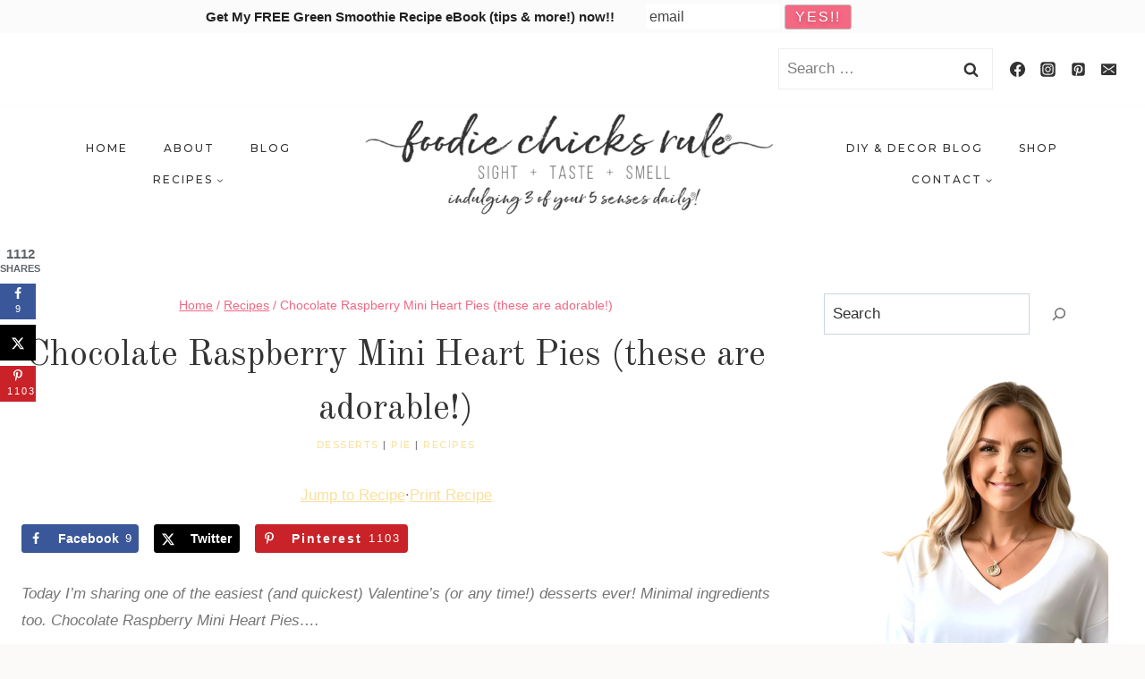

--- FILE ---
content_type: text/css
request_url: https://foodiechicksrule.com/wp-content/popupally-pro-scripts/1-popupally-pro-style.css?ver=3.4.2.50
body_size: 1879
content:
#popup-box-pro-gfcr-1 .clear-pro-gfcr, #popup-embedded-box-pro-gfcr-1 .clear-pro-gfcr {clear: both !important; height:0px !important; width: 100% !important;}#popup-box-pro-gfcr-1.popupally-pro-overlay-pro-gfcr-1 {width:100%;height:100%;overflow:hidden;position:fixed;bottom:0;right:0;display:none;background-color:rgba(80, 80, 80, 0.5) !important;}#popup-box-pro-gfcr-1.popupally-pro-opened-pro-gfcr-1 {display:block !important;z-index:999999 !important;}#popup-box-pro-gfcr-1 input,#popup-embedded-box-pro-gfcr-1 input{  min-width:initial !important;  max-width:none !important;  min-height:initial !important;  max-height:none !important;}#popup-box-pro-gfcr-1 .popupally-pro-outer-pro-gfcr-1, #popup-embedded-box-pro-gfcr-1.popupally-pro-outer-embedded-gfcr-1 {width:650px !important;background-color:#FEFEFE !important;}.popupally-pro-top-page-jehjsq-1 {  position:absolute !important;  top:0 !important;  z-index:99999 !important;}.popupally-pro-top-page-follow-jehjsq-1 {  position:fixed !important;  top:0 !important;  z-index:99999 !important;}.popupally-pro-end-page-follow-jehjsq-1 {  position:fixed !important;  bottom:0 !important;  z-index:99999 !important;}#popup-box-pro-gfcr-1 .popupally-pro-outer-pro-gfcr-1 {position:absolute !important;top:20%;left:50%;margin-left:-325px;-webkit-box-shadow: 0 10px 25px rgba(0,0,0,0.5);-moz-box-shadow: 0 10px 25px rgba(0,0,0,0.5);box-shadow: 0 10px 25px rgba(0,0,0,0.5);-webkit-border-radius: 4px !important;-moz-border-radius: 4px !important;border-radius: 4px !important;z-index:999999 !important;}#popup-embedded-box-pro-gfcr-1.popupally-pro-outer-embedded-gfcr-1 {margin:0 auto !important;clear:both !important;-webkit-box-shadow: 0 10px 25px rgba(0,0,0,0.5);-moz-box-shadow: 0 10px 25px rgba(0,0,0,0.5);box-shadow: 0 10px 25px rgba(0,0,0,0.5);-webkit-border-radius: 4px;-moz-border-radius: 4px;border-radius: 4px;}#popup-box-pro-gfcr-1 .popupally-pro-inner-pro-gfcr-1,#popup-embedded-box-pro-gfcr-1 .popupally-pro-inner-pro-gfcr-1{overflow:visible !important;height:auto !important;padding:20px !important;text-align:center !important;}#popup-box-pro-gfcr-1 .popupally-pro-inner-pro-gfcr-1 .content-pro-gfcr,#popup-embedded-box-pro-gfcr-1 .popupally-pro-inner-pro-gfcr-1 .content-pro-gfcr {text-align: center !important;vertical-align: middle !important;width:100% !important;box-sizing:border-box !important;-moz-box-sizing:border-box !important;}#popup-box-pro-gfcr-1 .popupally-pro-inner-pro-gfcr-1 .desc-pro-gfcr,#popup-embedded-box-pro-gfcr-1 .popupally-pro-inner-pro-gfcr-1 .desc-pro-gfcr {font-family: "Palatino Linotype", "Book Antiqua", Palatino, serif !important;font-size:28px !important;line-height:30px !important;font-weight:700 !important;margin: 0 0 10px 0 !important;color:#444444 !important;display:block !important;text-align:center !important;box-sizing:border-box !important;-moz-box-sizing:border-box !important;cursor: pointer !important;}#popup-box-pro-gfcr-1 .popupally-pro-inner-pro-gfcr-1 .popupally-pro-center-pro-gfcr .content-pro-gfcr input[type="text"].field-pro-gfcr,#popup-embedded-box-pro-gfcr-1 .popupally-pro-inner-pro-gfcr-1 .popupally-pro-center-pro-gfcr .content-pro-gfcr input[type="text"].field-pro-gfcr,#popup-box-pro-gfcr-1 .popupally-pro-inner-pro-gfcr-1 .popupally-pro-center-pro-gfcr .content-pro-gfcr input[type="email"].field-pro-gfcr,#popup-embedded-box-pro-gfcr-1 .popupally-pro-inner-pro-gfcr-1 .popupally-pro-center-pro-gfcr .content-pro-gfcr input[type="email"].field-pro-gfcr {display:block !important;padding:15px 12px 15px 12px !important;margin:0 auto 10px auto !important;width:100% !important;font-family:Arial, Helvetica, sans-serif !important;font-size:16px !important;font-weight:400 !important;line-height:21px !important;color:#444444 !important;text-align:left !important;border: 1px solid #d4d3d3 !important;background:#F6F6F6 !important;-webkit-box-shadow: 0 1px 0 rgba(255,255,255,0.67),inset 0 1px 3px rgba(5,5,5,0.13) !important;-moz-box-shadow: 0 1px 0 rgba(255,255,255,0.67),inset 0 1px 3px rgba(5,5,5,0.13) !important;box-shadow: 0 1px 0 rgba(255,255,255,0.67),inset 0 1px 3px rgba(5,5,5,0.13) !important;-webkit-border-radius: 3px !important;-moz-border-radius: 3px !important;border-radius: 3px !important;box-sizing:border-box !important;-moz-box-sizing:border-box !important;height:auto !important;float:none !important;}#popup-box-pro-gfcr-1 .popupally-pro-inner-pro-gfcr-1 .popupally-pro-center-pro-gfcr .content-pro-gfcr input[type="text"].field-pro-gfcr::-webkit-input-placeholder,#popup-box-pro-gfcr-1 .popupally-pro-inner-pro-gfcr-1 .popupally-pro-center-pro-gfcr .content-pro-gfcr input[type="email"].field-pro-gfcr::-webkit-input-placeholder{color:#444444 !important;}#popup-box-pro-gfcr-1 .popupally-pro-inner-pro-gfcr-1 .popupally-pro-center-pro-gfcr .content-pro-gfcr input[type="text"].field-pro-gfcr:-moz-placeholder,#popup-box-pro-gfcr-1 .popupally-pro-inner-pro-gfcr-1 .popupally-pro-center-pro-gfcr .content-pro-gfcr input[type="email"].field-pro-gfcr:-moz-placeholder{color:#444444 !important;}#popup-box-pro-gfcr-1 .popupally-pro-inner-pro-gfcr-1 .popupally-pro-center-pro-gfcr .content-pro-gfcr input[type="text"].field-pro-gfcr::-moz-placeholder,#popup-box-pro-gfcr-1 .popupally-pro-inner-pro-gfcr-1 .popupally-pro-center-pro-gfcr .content-pro-gfcr input[type="email"].field-pro-gfcr::-moz-placeholder{color:#444444 !important;}#popup-box-pro-gfcr-1 .popupally-pro-inner-pro-gfcr-1 .popupally-pro-center-pro-gfcr .content-pro-gfcr input[type="text"].field-pro-gfcr:-ms-input-placeholder,#popup-box-pro-gfcr-1 .popupally-pro-inner-pro-gfcr-1 .popupally-pro-center-pro-gfcr .content-pro-gfcr input[type="email"].field-pro-gfcr:-ms-input-placeholder{color:#444444 !important;}#popup-embedded-box-pro-gfcr-1 .popupally-pro-inner-pro-gfcr-1 .popupally-pro-center-pro-gfcr .content-pro-gfcr input[type="text"].field-pro-gfcr::-webkit-input-placeholder,#popup-embedded-box-pro-gfcr-1 .popupally-pro-inner-pro-gfcr-1 .popupally-pro-center-pro-gfcr .content-pro-gfcr input[type="email"].field-pro-gfcr::-webkit-input-placeholder{color:#444444 !important;}#popup-embedded-box-pro-gfcr-1 .popupally-pro-inner-pro-gfcr-1 .popupally-pro-center-pro-gfcr .content-pro-gfcr input[type="text"].field-pro-gfcr:-moz-placeholder,#popup-embedded-box-pro-gfcr-1 .popupally-pro-inner-pro-gfcr-1 .popupally-pro-center-pro-gfcr .content-pro-gfcr input[type="email"].field-pro-gfcr:-moz-placeholder{color:#444444 !important;}#popup-embedded-box-pro-gfcr-1 .popupally-pro-inner-pro-gfcr-1 .popupally-pro-center-pro-gfcr .content-pro-gfcr input[type="text"].field-pro-gfcr::-moz-placeholder,#popup-embedded-box-pro-gfcr-1 .popupally-pro-inner-pro-gfcr-1 .popupally-pro-center-pro-gfcr .content-pro-gfcr input[type="email"].field-pro-gfcr::-moz-placeholder{color:#444444 !important;}#popup-embedded-box-pro-gfcr-1 .popupally-pro-inner-pro-gfcr-1 .popupally-pro-center-pro-gfcr .content-pro-gfcr input[type="text"].field-pro-gfcr:-ms-input-placeholder,#popup-embedded-box-pro-gfcr-1 .popupally-pro-inner-pro-gfcr-1 .popupally-pro-center-pro-gfcr .content-pro-gfcr input[type="email"].field-pro-gfcr:-ms-input-placeholder{color:#444444 !important;}#popup-box-pro-gfcr-1 .popupally-pro-inner-pro-gfcr-1 .popupally-pro-center-pro-gfcr .content-pro-gfcr input[type="submit"].submit-pro-gfcr,#popup-embedded-box-pro-gfcr-1 .popupally-pro-inner-pro-gfcr-1 .popupally-pro-center-pro-gfcr .content-pro-gfcr input[type="submit"].submit-pro-gfcr{font-family:Arial, Helvetica, sans-serif !important;font-weight:700 !important;font-size:22px !important;line-height:27px !important;background-color:#FBE09C !important;text-align:center !important;border-style: solid !important;border-width: 1pt !important;border-color:#C0C0C0 !important;-webkit-box-sizing: border-box !important;-moz-box-sizing: border-box !important;box-sizing: border-box !important;color:#FFFFFF !important;text-shadow: 0 0.1em 0.3em rgba(0,0,0,0.3) !important;cursor: pointer !important;-webkit-border-radius: 3px !important;-moz-border-radius: 3px !important;border-radius: 3px !important;width:100% !important;padding:15px 0 15px 0 !important;margin:10px auto 10px auto !important;box-sizing:border-box !important;-moz-box-sizing:border-box !important;height:auto !important;background-image: none !important;float:none !important;-webkit-appearance: none !important;}#popup-box-pro-gfcr-1 .popupally-pro-inner-pro-gfcr-1 .popupally-pro-center-pro-gfcr .content-pro-gfcr input[type="submit"].submit-pro-gfcr:hover,#popup-embedded-box-pro-gfcr-1 .popupally-pro-inner-pro-gfcr-1 .popupally-pro-center-pro-gfcr .content-pro-gfcr input[type="submit"].submit-pro-gfcr:hover{background-color:#FBE09C !important;color:#FFFFFF !important;background-image:none !important;}#popup-box-pro-gfcr-1 .popupally-pro-inner-pro-gfcr-1 .privacy-pro-gfcr,#popup-embedded-box-pro-gfcr-1 .popupally-pro-inner-pro-gfcr-1 .privacy-pro-gfcr{font-family:"Palatino Linotype", "Book Antiqua", Palatino, serif !important;font-weight:400 !important;font-size:14px !important;line-height:14px !important;color:#444444 !important;display: block !important;margin:10px 0 10px 0 !important;text-align:center !important;padding:0 !important;box-sizing:border-box !important;-moz-box-sizing:border-box !important;}#popup-box-pro-gfcr-1 .popupally-pro-outer-pro-gfcr-1 .popupally-pro-close-pro-gfcr {background-image:url('/wp-content/plugins/popupally-pro/resource/frontend/img/fancy_close.png') !important;background-size:cover !important;display: block !important;position: absolute !important;top: 1px !important;right: 1px !important;width: 30px !important;height: 30px !important;color: white !important;cursor: pointer !important;z-index:999999 !important;}#popup-box-pro-gfcr-1 .popupally-pro-inner-pro-gfcr-1 .logo-row-pro-gfcr,#popup-embedded-box-pro-gfcr-1 .popupally-pro-inner-pro-gfcr-1 .logo-row-pro-gfcr {margin: 20px 0 20px 0 !important;display: block !important;}#popup-box-pro-gfcr-1 .popupally-pro-inner-pro-gfcr-1 .logo-img-pro-gfcr,#popup-embedded-box-pro-gfcr-1 .popupally-pro-inner-pro-gfcr-1 .logo-img-pro-gfcr {height: 120px !important;margin: 0 20px 0 0 !important;float: left !important;display: none !important;}#popup-box-pro-gfcr-1 .popupally-pro-inner-pro-gfcr-1 .logo-text-pro-gfcr,#popup-embedded-box-pro-gfcr-1 .popupally-pro-inner-pro-gfcr-1 .logo-text-pro-gfcr {height: auto !important;width: 100% !important;vertical-align: top !important;text-align:left !important;font-family:"Palatino Linotype", "Book Antiqua", Palatino, serif !important;font-size:24px !important;font-weight:400 !important;line-height:36px !important;color:#444444 !important;margin:0 !important;padding:0 !important;box-sizing:border-box !important;-moz-box-sizing:border-box !important;}@media (max-width: 960px) {  #popup-box-pro-gfcr-1 .popupally-pro-inner-pro-gfcr-1,#popup-embedded-box-pro-gfcr-1 .popupally-pro-inner-pro-gfcr-1{    padding:15px !important;  }  #popup-box-pro-gfcr-1 .popupally-pro-outer-pro-gfcr-1{    width:480px !important;    top:20%;left:50%;margin-left:-240px;  }  #popup-embedded-box-pro-gfcr-1.popupally-pro-outer-embedded-gfcr-1{    width:480px !important;  }  #popup-box-pro-gfcr-1 .popupally-pro-inner-pro-gfcr-1 .desc-pro-gfcr,#popup-embedded-box-pro-gfcr-1 .popupally-pro-inner-pro-gfcr-1 .desc-pro-gfcr{    font-size:24px !important;    line-height:26px !important;  }  #popup-box-pro-gfcr-1 .popupally-pro-inner-pro-gfcr-1 .popupally-pro-center-pro-gfcr .content-pro-gfcr input[type="text"].field-pro-gfcr,#popup-embedded-box-pro-gfcr-1 .popupally-pro-inner-pro-gfcr-1 .popupally-pro-center-pro-gfcr .content-pro-gfcr input[type="text"].field-pro-gfcr,  #popup-box-pro-gfcr-1 .popupally-pro-inner-pro-gfcr-1 .popupally-pro-center-pro-gfcr .content-pro-gfcr input[type="email"].field-pro-gfcr,#popup-embedded-box-pro-gfcr-1 .popupally-pro-inner-pro-gfcr-1 .popupally-pro-center-pro-gfcr .content-pro-gfcr input[type="email"].field-pro-gfcr {    padding:10px 10px 10px 10px !important;    font-size: 12px !important;    line-height: 18px !important;    width:100% !important;    border-radius:3px !important;    margin-bottom:7px !important;  }  #popup-box-pro-gfcr-1 .popupally-pro-inner-pro-gfcr-1 .popupally-pro-center-pro-gfcr .content-pro-gfcr input[type="submit"].submit-pro-gfcr,#popup-embedded-box-pro-gfcr-1 .popupally-pro-inner-pro-gfcr-1 .popupally-pro-center-pro-gfcr .content-pro-gfcr input[type="submit"].submit-pro-gfcr {    font-size: 18px !important;    line-height: 24px !important;    padding:10px 0 10px 0 !important;    width:100% !important;    border-radius:3px !important;  }  #popup-box-pro-gfcr-1 .popupally-pro-inner-pro-gfcr-1 .privacy-pro-gfcr,#popup-embedded-box-pro-gfcr-1 .popupally-pro-inner-pro-gfcr-1 .privacy-pro-gfcr{    font-size:10px !important;    line-height:10px !important;  }  #popup-box-pro-gfcr-1 .popupally-pro-inner-pro-gfcr-1 .logo-img-pro-gfcr,#popup-embedded-box-pro-gfcr-1 .popupally-pro-inner-pro-gfcr-1 .logo-img-pro-gfcr {    height:80px !important;    margin:0 15px 0 0 !important;  }  #popup-box-pro-gfcr-1 .popupally-pro-inner-pro-gfcr-1 .logo-text-pro-gfcr,#popup-embedded-box-pro-gfcr-1 .popupally-pro-inner-pro-gfcr-1 .logo-text-pro-gfcr {    font-size:20px !important;    line-height:22px !important;  }}@media (max-width: 640px) {  #popup-box-pro-gfcr-1 .popupally-pro-inner-pro-gfcr-1,#popup-embedded-box-pro-gfcr-1 .popupally-pro-inner-pro-gfcr-1{    padding:10px !important;  }  #popup-box-pro-gfcr-1 .popupally-pro-outer-pro-gfcr-1{    width:300px !important;    top:20%;left:50%;margin-left:-150px;  }  #popup-embedded-box-pro-gfcr-1.popupally-pro-outer-embedded-gfcr-1{    width:300px !important;  }  #popup-box-pro-gfcr-1 .popupally-pro-inner-pro-gfcr-1 .desc-pro-gfcr,#popup-embedded-box-pro-gfcr-1 .popupally-pro-inner-pro-gfcr-1 .desc-pro-gfcr{    font-size:18px !important;    line-height:20px !important;  }  #popup-box-pro-gfcr-1 .popupally-pro-inner-pro-gfcr-1 .popupally-pro-center-pro-gfcr .content-pro-gfcr input[type="text"].field-pro-gfcr,#popup-embedded-box-pro-gfcr-1 .popupally-pro-inner-pro-gfcr-1 .popupally-pro-center-pro-gfcr .content-pro-gfcr input[type="text"].field-pro-gfcr,  #popup-box-pro-gfcr-1 .popupally-pro-inner-pro-gfcr-1 .popupally-pro-center-pro-gfcr .content-pro-gfcr input[type="email"].field-pro-gfcr,#popup-embedded-box-pro-gfcr-1 .popupally-pro-inner-pro-gfcr-1 .popupally-pro-center-pro-gfcr .content-pro-gfcr input[type="email"].field-pro-gfcr {    padding:10px 6px 10px 6px !important;    font-size: 10px !important;    line-height: 14px !important;    width:100% !important;    border-radius:3px !important;    margin-bottom:5px !important;  }  #popup-box-pro-gfcr-1 .popupally-pro-inner-pro-gfcr-1 .popupally-pro-center-pro-gfcr .content-pro-gfcr input[type="submit"].submit-pro-gfcr,#popup-embedded-box-pro-gfcr-1 .popupally-pro-inner-pro-gfcr-1 .popupally-pro-center-pro-gfcr .content-pro-gfcr input[type="submit"].submit-pro-gfcr {    font-size: 16px !important;    line-height: 20px !important;    padding:8px 0 8px 0 !important;    width:100% !important;    border-radius:3px !important;  }  #popup-box-pro-gfcr-1 .popupally-pro-inner-pro-gfcr-1 .privacy-pro-gfcr,#popup-embedded-box-pro-gfcr-1 .popupally-pro-inner-pro-gfcr-1 .privacy-pro-gfcr{    font-size:8px !important;    line-height:8px !important;  }  #popup-box-pro-gfcr-1 .popupally-pro-inner-pro-gfcr-1 .logo-img-pro-gfcr,#popup-embedded-box-pro-gfcr-1 .popupally-pro-inner-pro-gfcr-1 .logo-img-pro-gfcr {    height:60px !important;    margin:0 10px 0 0 !important;  }  #popup-box-pro-gfcr-1 .popupally-pro-inner-pro-gfcr-1 .logo-text-pro-gfcr,#popup-embedded-box-pro-gfcr-1 .popupally-pro-inner-pro-gfcr-1 .logo-text-pro-gfcr {    font-size:12px !important;    line-height:14px !important;  }}#popup-box-pro-gfcr-3.popupally-pro-overlay-cjthhv-3 {width:100%;height:100%;overflow:hidden;position:fixed;bottom:0;right:0;display:none;background-color:rgba(80, 80, 80, 0.5) !important;}#popup-box-pro-gfcr-3.popupally-pro-opened-pro-gfcr-3 {display:block !important;z-index:999999 !important;}#popup-box-pro-gfcr-3 input,#popup-embedded-box-pro-gfcr-3 input{  min-width:initial !important;  max-width:none !important;  min-height:initial !important;  max-height:none !important;}#popup-box-pro-gfcr-3 .popupally-pro-outer-cjthhv-3, #popup-embedded-box-pro-gfcr-3.popupally-pro-outer-embedded-cjthhv-3{width:100% !important;height:37px !important;}#popup-box-pro-gfcr-3 .popupally-pro-inner-cjthhv-3, #popup-embedded-box-pro-gfcr-3 .popupally-pro-inner-cjthhv-3{width:940px !important;height:37px !important;overflow:visible !important;padding:0px !important;margin:0 auto !important;text-align:left !important;}.popupally-pro-top-page-jehjsq-3 {  position:absolute !important;  top:0 !important;  z-index:99999 !important;}.popupally-pro-top-page-follow-jehjsq-3 {  position:fixed !important;  top:0 !important;  z-index:99999 !important;}.popupally-pro-end-page-follow-jehjsq-3 {  position:fixed !important;  bottom:0 !important;  z-index:99999 !important;}#popup-box-pro-gfcr-3 .popupally-pro-outer-cjthhv-3,#popup-embedded-box-pro-gfcr-3.popupally-pro-outer-embedded-cjthhv-3{background-color:#FBFBFB !important;background-image:none !important;background-size:contain !important;background-repeat:no-repeat !important;}#popup-box-pro-gfcr-3 .popupally-pro-outer-cjthhv-3{position:absolute !important;top:50%;margin-top:-18.5px;margin-left:0 !important;-webkit-box-shadow: 0 10px 25px rgba(0,0,0,0.5);-moz-box-shadow: 0 10px 25px rgba(0,0,0,0.5);box-shadow: 0 10px 25px rgba(0,0,0,0.5);-webkit-border-radius: 4px !important;-moz-border-radius: 4px !important;border-radius: 4px !important;z-index:999999 !important;line-height:100% !important;}#popup-embedded-box-pro-gfcr-3.popupally-pro-outer-embedded-cjthhv-3{left:0 !important;clear:both !important;line-height:100% !important;}#popup-box-pro-gfcr-3 .popupally-pro-inner-cjthhv-3 .popupally-pro-center-cjthhv,#popup-embedded-box-pro-gfcr-3 .popupally-pro-inner-cjthhv-3 .popupally-pro-center-cjthhv {display:inline-block !important;box-sizing:border-box !important;-moz-box-sizing:border-box !important;position:relative !important;line-height:18px !important;}#popup-box-pro-gfcr-3 .popupally-pro-inner-cjthhv-3 .content-pro-cjthhv,#popup-embedded-box-pro-gfcr-3 .popupally-pro-inner-cjthhv-3 .content-pro-cjthhv {display:inline-block !important;box-sizing:border-box !important;-moz-box-sizing:border-box !important;position:relative !important;line-height:18px !important;}#popup-box-pro-gfcr-3 .popupally-pro-inner-cjthhv-3 .desc-pro-cjthhv,#popup-embedded-box-pro-gfcr-3 .popupally-pro-inner-cjthhv-3 .desc-pro-cjthhv {position:relative !important;display:inline-block !important;font-family:"Lucida Sans Unicode", "Lucida Grande", sans-serif !important;font-size:15px !important;line-height:24px !important;font-weight:700 !important;box-sizing:border-box !important;-moz-box-sizing:border-box !important;cursor:pointer !important;text-align:center !important;color:#212121 !important;top:5px !important;left:60px !important;}#popup-box-pro-gfcr-3 .popupally-pro-inner-cjthhv-3 .popupally-pro-center-cjthhv .content-pro-cjthhv input[type="text"].field-pro-cjthhv-name,#popup-embedded-box-pro-gfcr-3 .popupally-pro-inner-cjthhv-3 .popupally-pro-center-cjthhv .content-pro-cjthhv input[type="text"].field-pro-cjthhv-name {top:5px !important;left:90px !important;position:relative !important;display:inline-block !important;padding:5px 4px 4px 4px !important;width:200px !important;color:#444444 !important;font-family:"Lucida Sans Unicode", "Lucida Grande", sans-serif !important;font-size:16px !important;line-height:16px !important;background:#F6F6F6 !important;text-align:left !important;-webkit-box-shadow: none !important;-moz-box-shadow: none !important;box-shadow: none !important;-webkit-border-radius: 3px !important;-moz-border-radius: 3px !important;border-radius: 3px !important;box-sizing:border-box !important;-moz-box-sizing:border-box !important;height:auto !important;margin:0 !important;border-width:0 !important;font-weight:400 !important;float:none !important;}#popup-box-pro-gfcr-3 .popupally-pro-inner-cjthhv-3 .popupally-pro-center-cjthhv .content-pro-cjthhv input[type="text"].field-pro-cjthhv-name::-webkit-input-placeholder{color:#444444 !important;}#popup-box-pro-gfcr-3 .popupally-pro-inner-cjthhv-3 .popupally-pro-center-cjthhv .content-pro-cjthhv input[type="text"].field-pro-cjthhv-name:-moz-placeholder{color:#444444 !important;}#popup-box-pro-gfcr-3 .popupally-pro-inner-cjthhv-3 .popupally-pro-center-cjthhv .content-pro-cjthhv input[type="text"].field-pro-cjthhv-name::-moz-placeholder{color:#444444 !important;}#popup-box-pro-gfcr-3 .popupally-pro-inner-cjthhv-3 .popupally-pro-center-cjthhv .content-pro-cjthhv input[type="text"].field-pro-cjthhv-name:-ms-input-placeholder{color:#444444 !important;}#popup-embedded-box-pro-gfcr-3 .popupally-pro-inner-cjthhv-3 .popupally-pro-center-cjthhv .content-pro-cjthhv input[type="text"].field-pro-cjthhv-name::-webkit-input-placeholder{color:#444444 !important;}#popup-embedded-box-pro-gfcr-3 .popupally-pro-inner-cjthhv-3 .popupally-pro-center-cjthhv .content-pro-cjthhv input[type="text"].field-pro-cjthhv-name:-moz-placeholder{color:#444444 !important;}#popup-embedded-box-pro-gfcr-3 .popupally-pro-inner-cjthhv-3 .popupally-pro-center-cjthhv .content-pro-cjthhv input[type="text"].field-pro-cjthhv-name::-moz-placeholder{color:#444444 !important;}#popup-embedded-box-pro-gfcr-3 .popupally-pro-inner-cjthhv-3 .popupally-pro-center-cjthhv .content-pro-cjthhv input[type="text"].field-pro-cjthhv-name:-ms-input-placeholder{color:#444444 !important;}#popup-box-pro-gfcr-3 .popupally-pro-inner-cjthhv-3 .popupally-pro-center-cjthhv .content-pro-cjthhv input[type="email"].field-pro-cjthhv-email,#popup-embedded-box-pro-gfcr-3 .popupally-pro-inner-cjthhv-3 .popupally-pro-center-cjthhv .content-pro-cjthhv input[type="email"].field-pro-cjthhv-email {top:5px !important;left:95px !important;position:relative !important;display:inline-block !important;padding:5px 4px 4px 4px !important;width:150px !important;color:#444444 !important;font-family:Arial, Helvetica, sans-serif !important;font-size:16px !important;line-height:16px !important;background:#FFFFFF !important;text-align:left !important;-webkit-box-shadow: none !important;-moz-box-shadow: none !important;box-shadow: none !important;-webkit-border-radius: 3px !important;-moz-border-radius: 3px !important;border-radius: 3px !important;box-sizing:border-box !important;-moz-box-sizing:border-box !important;height:auto !important;margin:0 !important;border-width:0 !important;font-weight:400 !important;float:none !important;}#popup-box-pro-gfcr-3 .popupally-pro-inner-cjthhv-3 .popupally-pro-center-cjthhv .content-pro-cjthhv input[type="email"].field-pro-cjthhv-email::-webkit-input-placeholder{color:#444444 !important;}#popup-box-pro-gfcr-3 .popupally-pro-inner-cjthhv-3 .popupally-pro-center-cjthhv .content-pro-cjthhv input[type="email"].field-pro-cjthhv-email:-moz-placeholder{color:#444444 !important;}#popup-box-pro-gfcr-3 .popupally-pro-inner-cjthhv-3 .popupally-pro-center-cjthhv .content-pro-cjthhv input[type="email"].field-pro-cjthhv-email::-moz-placeholder{color:#444444 !important;}#popup-box-pro-gfcr-3 .popupally-pro-inner-cjthhv-3 .popupally-pro-center-cjthhv .content-pro-cjthhv input[type="email"].field-pro-cjthhv-email:-ms-input-placeholder{color:#444444 !important;}#popup-embedded-box-pro-gfcr-3 .popupally-pro-inner-cjthhv-3 .popupally-pro-center-cjthhv .content-pro-cjthhv input[type="email"].field-pro-cjthhv-email::-webkit-input-placeholder{color:#444444 !important;}#popup-embedded-box-pro-gfcr-3 .popupally-pro-inner-cjthhv-3 .popupally-pro-center-cjthhv .content-pro-cjthhv input[type="email"].field-pro-cjthhv-email:-moz-placeholder{color:#444444 !important;}#popup-embedded-box-pro-gfcr-3 .popupally-pro-inner-cjthhv-3 .popupally-pro-center-cjthhv .content-pro-cjthhv input[type="email"].field-pro-cjthhv-email::-moz-placeholder{color:#444444 !important;}#popup-embedded-box-pro-gfcr-3 .popupally-pro-inner-cjthhv-3 .popupally-pro-center-cjthhv .content-pro-cjthhv input[type="email"].field-pro-cjthhv-email:-ms-input-placeholder{color:#444444 !important;}#popup-box-pro-gfcr-3 .popupally-pro-inner-cjthhv-3 .popupally-pro-center-cjthhv .content-pro-cjthhv input[type="submit"].submit-pro-cjthhv,#popup-embedded-box-pro-gfcr-3 .popupally-pro-inner-cjthhv-3 .popupally-pro-center-cjthhv .content-pro-cjthhv input[type="submit"].submit-pro-cjthhv {position:relative !important;display:inline-block !important;font-family:Arial, Helvetica, sans-serif !important;font-size:16px !important;line-height:16px !important;background-color: #F46883 !important;text-align:center !important;border-style: solid !important;border-width: 1px !important;border-color:#C0C0C0 !important;-webkit-box-sizing: border-box !important;-moz-box-sizing: border-box !important;box-sizing: border-box !important;color:#FFFFFF !important;text-shadow: 0 0.1em 0.3em rgba(0,0,0,0.3) !important;cursor: pointer !important;-webkit-border-radius: 3px !important;-moz-border-radius: 3px !important;border-radius: 3px !important;width:75px !important;height:auto !important;padding:5px 0 5px 0 !important;box-sizing:border-box !important;-moz-box-sizing:border-box !important;background-image:none !important;top:5px !important;left:100px !important;margin:0 !important;font-weight:400 !important;float:none !important;-webkit-appearance: none !important;}#popup-box-pro-gfcr-3 .popupally-pro-inner-cjthhv-3 .popupally-pro-center-cjthhv .content-pro-cjthhv input[type="submit"].submit-pro-cjthhv:hover,#popup-embedded-box-pro-gfcr-3 .popupally-pro-inner-cjthhv-3 .popupally-pro-center-cjthhv .content-pro-cjthhv input[type="submit"].submit-pro-cjthhv:hover {background-color:#F46883 !important;color:#FFFFFF !important;background-image:none !important;}#popup-box-pro-gfcr-3 .popupally-pro-outer-cjthhv-3 .popupally-pro-close-cjthhv {background-image:url('/wp-content/plugins/popupally-pro/resource/frontend/img/fancy_close.png') !important;background-size:cover !important;display: block !important;position: absolute !important;top: 2px !important;right: 2px !important;width: 30px !important;height: 30px !important;color: white !important;cursor: pointer !important;z-index:999999 !important;}@media (max-width: 960px) {  #popup-box-pro-gfcr-3 .popupally-pro-outer-cjthhv-3{    top:50%;margin-top:-20px;  }  #popup-box-pro-gfcr-3 .popupally-pro-outer-cjthhv-3, #popup-embedded-box-pro-gfcr-3.popupally-pro-outer-embedded-cjthhv-3{    height:40px !important;  }  #popup-box-pro-gfcr-3 .popupally-pro-inner-cjthhv-3,  #popup-embedded-box-pro-gfcr-3 .popupally-pro-inner-cjthhv-3{    width:600px !important;    height:40px !important;  }  #popup-box-pro-gfcr-3 .popupally-pro-inner-cjthhv-3 .desc-pro-cjthhv,#popup-embedded-box-pro-gfcr-3 .popupally-pro-inner-cjthhv-3 .desc-pro-cjthhv{    top:6px !important;    left:10px !important;    font-size:16px !important;    line-height:20px !important;  }  #popup-box-pro-gfcr-3 .popupally-pro-inner-cjthhv-3 .popupally-pro-center-cjthhv .content-pro-cjthhv input[type="text"].field-pro-cjthhv-name,#popup-embedded-box-pro-gfcr-3 .popupally-pro-inner-cjthhv-3 .popupally-pro-center-cjthhv .content-pro-cjthhv input[type="text"].field-pro-cjthhv-name {    top:8px !important;    left:15px !important;    padding:5px 4px 2px 4px !important;    width:150px !important;    font-size:14px !important;    line-height:14px !important;    -webkit-border-radius: 3px !important;    -moz-border-radius: 3px !important;    border-radius: 3px !important;  }  #popup-box-pro-gfcr-3 .popupally-pro-inner-cjthhv-3 .popupally-pro-center-cjthhv .content-pro-cjthhv input[type="email"].field-pro-cjthhv-email,#popup-embedded-box-pro-gfcr-3 .popupally-pro-inner-cjthhv-3 .popupally-pro-center-cjthhv .content-pro-cjthhv input[type="email"].field-pro-cjthhv-email {    top:8px !important;    left:20px !important;    padding:5px 4px 2px 4px !important;    width:150px !important;    font-size:14px !important;    line-height:14px !important;    -webkit-border-radius: 3px !important;    -moz-border-radius: 3px !important;    border-radius: 3px !important;  }  #popup-box-pro-gfcr-3 .popupally-pro-inner-cjthhv-3 .popupally-pro-center-cjthhv .content-pro-cjthhv input[type="submit"].submit-pro-cjthhv,#popup-embedded-box-pro-gfcr-3 .popupally-pro-inner-cjthhv-3 .popupally-pro-center-cjthhv .content-pro-cjthhv input[type="submit"].submit-pro-cjthhv {    top:7px !important;    left:25px !important;    padding:3px 0 3px 0 !important;    width:80px !important;    font-size:16px !important;    line-height:16px !important;    -webkit-border-radius: 3px !important;    -moz-border-radius: 3px !important;    border-radius: 3px !important;  }}@media (max-width: 640px) {  #popup-box-pro-gfcr-3 .popupally-pro-outer-cjthhv-3{    top:50%;margin-top:-32.5px;  }  #popup-box-pro-gfcr-3 .popupally-pro-outer-cjthhv-3, #popup-embedded-box-pro-gfcr-3.popupally-pro-outer-embedded-cjthhv-3{    height:65px !important;  }  #popup-box-pro-gfcr-3 .popupally-pro-inner-cjthhv-3,  #popup-embedded-box-pro-gfcr-3 .popupally-pro-inner-cjthhv-3{    width:300px !important;    height:65px !important;  }  #popup-box-pro-gfcr-3 .popupally-pro-inner-cjthhv-3 .desc-pro-cjthhv,#popup-embedded-box-pro-gfcr-3 .popupally-pro-inner-cjthhv-3 .desc-pro-cjthhv{    top:5px !important;    left:10px !important;    font-size:14px !important;    line-height:16px !important;  }  #popup-box-pro-gfcr-3 .popupally-pro-inner-cjthhv-3 .popupally-pro-center-cjthhv .content-pro-cjthhv input[type="text"].field-pro-cjthhv-name,#popup-embedded-box-pro-gfcr-3 .popupally-pro-inner-cjthhv-3 .popupally-pro-center-cjthhv .content-pro-cjthhv input[type="text"].field-pro-cjthhv-name {    top:8px !important;    left:10px !important;    padding:3px 4px 3px 4px !important;    width:100px !important;    font-size:10px !important;    line-height:10px !important;    -webkit-border-radius: 3px !important;    -moz-border-radius: 3px !important;    border-radius: 3px !important;  }  #popup-box-pro-gfcr-3 .popupally-pro-inner-cjthhv-3 .popupally-pro-center-cjthhv .content-pro-cjthhv input[type="email"].field-pro-cjthhv-email,#popup-embedded-box-pro-gfcr-3 .popupally-pro-inner-cjthhv-3 .popupally-pro-center-cjthhv .content-pro-cjthhv input[type="email"].field-pro-cjthhv-email {    top:08px !important;    left:60px !important;    padding:3px 4px 3px 4px !important;    width:100px !important;    font-size:10px !important;    line-height:10px !important;    -webkit-border-radius: 3px !important;    -moz-border-radius: 3px !important;    border-radius: 3px !important;  }  #popup-box-pro-gfcr-3 .popupally-pro-inner-cjthhv-3 .popupally-pro-center-cjthhv .content-pro-cjthhv input[type="submit"].submit-pro-cjthhv,#popup-embedded-box-pro-gfcr-3 .popupally-pro-inner-cjthhv-3 .popupally-pro-center-cjthhv .content-pro-cjthhv input[type="submit"].submit-pro-cjthhv {    top:8px !important;    left:65px !important;    padding:3px 0 3px 0 !important;    width:70px !important;    font-size:10px !important;    line-height:10px !important;    -webkit-border-radius: 3px !important;    -moz-border-radius: 3px !important;    border-radius: 3px !important;  }}

--- FILE ---
content_type: text/css
request_url: https://foodiechicksrule.com/wp-content/popupally-pro-scripts/1-popupally-pro-top-margin-3.css?ver=3.4.2.50
body_size: -348
content:
html { margin-top: 37px !important; }* html body { margin-top: 37px !important; }@media (max-width: 960px) {  html { margin-top: 40px !important; }  * html body { margin-top: 40px !important; }}@media (max-width: 640px) {  html { margin-top: 65px !important; }  * html body { margin-top: 65px !important; }}

--- FILE ---
content_type: application/javascript; charset=utf-8
request_url: https://foodiechicksrule.com/wp-content/popupally-pro-scripts/1-popupally-pro-code.js?ver=3.4.2.50
body_size: 630
content:
var duwhs_popupallypro_html_code_sjhw = {"version":"3.4.2","1":{"html":"<div id=\"popup-box-pro-gfcr-1\" class=\"popupally-pro-overlay-pro-gfcr-1 popup-click-close-trigger-1\"><div class=\"popupally-pro-outer-pro-gfcr-1\"><div class=\"popupally-pro-inner-pro-gfcr-1\"><div class=\"popupally-pro-center-pro-gfcr\"><div class=\"desc-pro-gfcr\">Don't Miss a Thing!!</div><div class=\"logo-row-pro-gfcr\"><div class=\"clear-pro-gfcr\"></div><img class=\"logo-img-pro-gfcr\" src=\"http://foodiechicksrule.com/wp-content/uploads/2015/03/FCR-LOGO1.png\" alt=\"\"><div class=\"logo-text-pro-gfcr\"><center>Want to receive delicious new recipes, healthy eating tips, dinner ideas and more delivered directly to your inbox?<br /><p></p><strong>\nPLUS!!<strong> You'll also receive my FREE eBook \"Healthy Green Smoothie Recipes\" (tips & more!) too!!</center></div><div class=\"clear-pro-gfcr\"></div></div><form action=\"#\" sejds-popupally-pro-anti-spam-uengs=\"hts/apcneti.o/om/889/usrpin\" qweokgj-popupally-pro-anti-spam-mwhgser=\"tp:/p.ovrktcmfrs6774sbcitos\"  popupally-pro-popup=\"1\" class=\"popupallypro-signup-form-sijfhw content-pro-gfcr\" method=\"post\"><input type=\"text\" name=\"fields[first_name]\"  class=\"field-pro-gfcr\" placeholder=\"Enter your first name here\"/><input type=\"email\"  name=\"email_address\"  class=\"field-pro-gfcr\" placeholder=\"Enter a valid email here\"/><input type=\"submit\" class=\"popupally-pro-form-submit submit-pro-gfcr\" value=\"Yes, Please!!\" /></form><div class=\"privacy-pro-gfcr\">Sign up to get the Weekly Newsletter! Our emails include an unsubscribe link and you may opt-out at any time. Your information will *never* be shared or sold to a 3rd party.</div></div></div><div title=\"Close\" class=\"popupally-pro-close-pro-gfcr popup-click-close-trigger-1\"></div></div></div>","embedded_html":"<div id=\"popup-embedded-box-pro-gfcr-1\" role-placeholder-kjdshe class=\"popup-embedded-box-pro-gfcr-1 popupally-pro-outer-embedded-gfcr-1 class-placeholder-jehjsq-1\"><div class=\"popupally-pro-inner-pro-gfcr-1\"><div class=\"popupally-pro-center-pro-gfcr\"><div class=\"desc-pro-gfcr\">Don't Miss a Thing!!</div><div class=\"logo-row-pro-gfcr\"><div class=\"clear-pro-gfcr\"></div><img class=\"logo-img-pro-gfcr\" src=\"http://foodiechicksrule.com/wp-content/uploads/2015/03/FCR-LOGO1.png\" alt=\"\"><div class=\"logo-text-pro-gfcr\"><center>Want to receive delicious new recipes, healthy eating tips, dinner ideas and more delivered directly to your inbox?<br /><p></p><strong>\nPLUS!!<strong> You'll also receive my FREE eBook \"Healthy Green Smoothie Recipes\" (tips & more!) too!!</center></div><div class=\"clear-pro-gfcr\"></div></div><form action=\"#\" sejds-popupally-pro-anti-spam-uengs=\"hts/apcneti.o/om/889/usrpin\" qweokgj-popupally-pro-anti-spam-mwhgser=\"tp:/p.ovrktcmfrs6774sbcitos\"  popupally-pro-embed=\"1\" class=\"popupallypro-signup-form-sijfhw content-pro-gfcr\" method=\"post\"><input type=\"text\" name=\"fields[first_name]\"  class=\"field-pro-gfcr\" placeholder=\"Enter your first name here\"/><input type=\"email\"  name=\"email_address\"  class=\"field-pro-gfcr\" placeholder=\"Enter a valid email here\"/><input type=\"submit\" class=\"popupally-pro-form-submit submit-pro-gfcr\" value=\"Yes, Please!!\" /></form><div class=\"privacy-pro-gfcr\">Sign up to get the Weekly Newsletter! Our emails include an unsubscribe link and you may opt-out at any time. Your information will *never* be shared or sold to a 3rd party.</div></div></div></div>","top_margin_css":"html { margin-top: 400px !important; }* html body { margin-top: 400px !important; }","thank_you":"document.cookie = \"popupally-cookie-1=disable; path=/; expires=\"+ exdate.toGMTString();",},"3":{"html":"<div id=\"popup-box-pro-gfcr-3\" class=\"popupally-pro-overlay-cjthhv-3 popup-click-close-trigger-3\"><div class=\"popupally-pro-outer-cjthhv-3\"><div class=\"popupally-pro-inner-cjthhv-3\"><div class=\"popupally-pro-center-cjthhv\"><div class=\"desc-pro-cjthhv\">Get My FREE Green Smoothie Recipe eBook (tips & more!) now!! </div><form action=\"#\" sejds-popupally-pro-anti-spam-uengs=\"hts/apcneti.o/om/889/usrpin\" qweokgj-popupally-pro-anti-spam-mwhgser=\"tp:/p.ovrktcmfrs6778sbcitos\"  popupally-pro-popup=\"3\" class=\"popupallypro-signup-form-sijfhw content-pro-cjthhv\" method=\"post\"><input type=\"hidden\" name=\"fields[first_name]\" value=\"\"/><input type=\"hidden\" name=\"\"  class=\"field-pro-cjthhv-name\" placeholder=\"Name\"/><input type=\"email\" name=\"email_address\" required=\"required\" class=\"field-pro-cjthhv-email\" placeholder=\"email\"/><input type=\"submit\" class=\"popupally-pro-form-submit submit-pro-cjthhv\" value=\"Yes!!\"/></form></div></div><div title=\"Close\" class=\"popupally-pro-close-cjthhv popup-click-close-trigger-3\"></div></div></div>","embedded_html":"<div id=\"popup-embedded-box-pro-gfcr-3\" role-placeholder-kjdshe class=\"popup-embedded-box-pro-gfcr-3 popupally-pro-outer-embedded-cjthhv-3 class-placeholder-jehjsq-3\"><div class=\"popupally-pro-inner-cjthhv-3\"><div class=\"popupally-pro-center-cjthhv\"><div class=\"desc-pro-cjthhv\">Get My FREE Green Smoothie Recipe eBook (tips & more!) now!! </div><form action=\"#\" sejds-popupally-pro-anti-spam-uengs=\"hts/apcneti.o/om/889/usrpin\" qweokgj-popupally-pro-anti-spam-mwhgser=\"tp:/p.ovrktcmfrs6778sbcitos\"  popupally-pro-embed=\"3\" class=\"popupallypro-signup-form-sijfhw content-pro-cjthhv\" method=\"post\"><input type=\"hidden\" name=\"fields[first_name]\" value=\"\"/><input type=\"hidden\" name=\"\"  class=\"field-pro-cjthhv-name\" placeholder=\"Name\"/><input type=\"email\" name=\"email_address\" required=\"required\" class=\"field-pro-cjthhv-email\" placeholder=\"email\"/><input type=\"submit\" class=\"popupally-pro-form-submit submit-pro-cjthhv\" value=\"Yes!!\"/></form></div></div></div>","top_margin_css":"html { margin-top: 37px !important; }* html body { margin-top: 37px !important; }@media (max-width: 960px) {  html { margin-top: 40px !important; }  * html body { margin-top: 40px !important; }}@media (max-width: 640px) {  html { margin-top: 65px !important; }  * html body { margin-top: 65px !important; }}","thank_you":"document.cookie = \"popupally-cookie-3=disable; path=/; expires=\"+ exdate.toGMTString();",},}